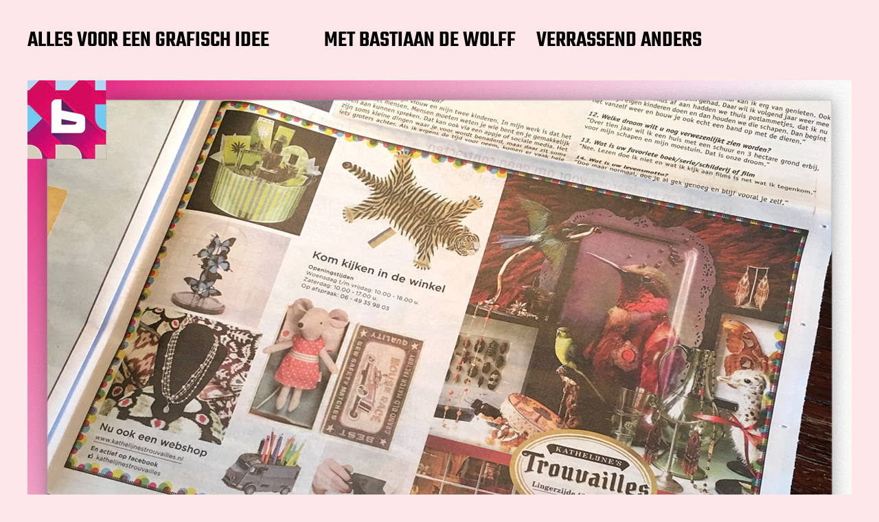

--- FILE ---
content_type: text/html; charset=UTF-8
request_url: https://www.bastiaandewolff.nl/kathelijnesadvertentie/
body_size: 12197
content:
<!DOCTYPE html>

<html class="no-js" lang="nl-NL">

	<head>

		<meta http-equiv="content-type" content="text/html" charset="UTF-8" />
		<meta name="viewport" content="width=device-width, initial-scale=1.0" >

		<link rel="profile" href="http://gmpg.org/xfn/11">

		<title>KATHELIJNE’S TROUVAILLES ADVERTENTIE &#8211; ALLES VOOR EEN GRAFISCH IDEE</title>
<meta name='robots' content='max-image-preview:large' />
	<style>img:is([sizes="auto" i], [sizes^="auto," i]) { contain-intrinsic-size: 3000px 1500px }</style>
	<link rel='dns-prefetch' href='//static.addtoany.com' />
<link rel="alternate" type="application/rss+xml" title="ALLES VOOR EEN GRAFISCH IDEE &raquo; feed" href="https://www.bastiaandewolff.nl/feed/" />
<link rel="alternate" type="application/rss+xml" title="ALLES VOOR EEN GRAFISCH IDEE &raquo; reacties feed" href="https://www.bastiaandewolff.nl/comments/feed/" />
<script type="text/javascript">
/* <![CDATA[ */
window._wpemojiSettings = {"baseUrl":"https:\/\/s.w.org\/images\/core\/emoji\/16.0.1\/72x72\/","ext":".png","svgUrl":"https:\/\/s.w.org\/images\/core\/emoji\/16.0.1\/svg\/","svgExt":".svg","source":{"concatemoji":"https:\/\/www.bastiaandewolff.nl\/wp-includes\/js\/wp-emoji-release.min.js?ver=6.8.3"}};
/*! This file is auto-generated */
!function(s,n){var o,i,e;function c(e){try{var t={supportTests:e,timestamp:(new Date).valueOf()};sessionStorage.setItem(o,JSON.stringify(t))}catch(e){}}function p(e,t,n){e.clearRect(0,0,e.canvas.width,e.canvas.height),e.fillText(t,0,0);var t=new Uint32Array(e.getImageData(0,0,e.canvas.width,e.canvas.height).data),a=(e.clearRect(0,0,e.canvas.width,e.canvas.height),e.fillText(n,0,0),new Uint32Array(e.getImageData(0,0,e.canvas.width,e.canvas.height).data));return t.every(function(e,t){return e===a[t]})}function u(e,t){e.clearRect(0,0,e.canvas.width,e.canvas.height),e.fillText(t,0,0);for(var n=e.getImageData(16,16,1,1),a=0;a<n.data.length;a++)if(0!==n.data[a])return!1;return!0}function f(e,t,n,a){switch(t){case"flag":return n(e,"\ud83c\udff3\ufe0f\u200d\u26a7\ufe0f","\ud83c\udff3\ufe0f\u200b\u26a7\ufe0f")?!1:!n(e,"\ud83c\udde8\ud83c\uddf6","\ud83c\udde8\u200b\ud83c\uddf6")&&!n(e,"\ud83c\udff4\udb40\udc67\udb40\udc62\udb40\udc65\udb40\udc6e\udb40\udc67\udb40\udc7f","\ud83c\udff4\u200b\udb40\udc67\u200b\udb40\udc62\u200b\udb40\udc65\u200b\udb40\udc6e\u200b\udb40\udc67\u200b\udb40\udc7f");case"emoji":return!a(e,"\ud83e\udedf")}return!1}function g(e,t,n,a){var r="undefined"!=typeof WorkerGlobalScope&&self instanceof WorkerGlobalScope?new OffscreenCanvas(300,150):s.createElement("canvas"),o=r.getContext("2d",{willReadFrequently:!0}),i=(o.textBaseline="top",o.font="600 32px Arial",{});return e.forEach(function(e){i[e]=t(o,e,n,a)}),i}function t(e){var t=s.createElement("script");t.src=e,t.defer=!0,s.head.appendChild(t)}"undefined"!=typeof Promise&&(o="wpEmojiSettingsSupports",i=["flag","emoji"],n.supports={everything:!0,everythingExceptFlag:!0},e=new Promise(function(e){s.addEventListener("DOMContentLoaded",e,{once:!0})}),new Promise(function(t){var n=function(){try{var e=JSON.parse(sessionStorage.getItem(o));if("object"==typeof e&&"number"==typeof e.timestamp&&(new Date).valueOf()<e.timestamp+604800&&"object"==typeof e.supportTests)return e.supportTests}catch(e){}return null}();if(!n){if("undefined"!=typeof Worker&&"undefined"!=typeof OffscreenCanvas&&"undefined"!=typeof URL&&URL.createObjectURL&&"undefined"!=typeof Blob)try{var e="postMessage("+g.toString()+"("+[JSON.stringify(i),f.toString(),p.toString(),u.toString()].join(",")+"));",a=new Blob([e],{type:"text/javascript"}),r=new Worker(URL.createObjectURL(a),{name:"wpTestEmojiSupports"});return void(r.onmessage=function(e){c(n=e.data),r.terminate(),t(n)})}catch(e){}c(n=g(i,f,p,u))}t(n)}).then(function(e){for(var t in e)n.supports[t]=e[t],n.supports.everything=n.supports.everything&&n.supports[t],"flag"!==t&&(n.supports.everythingExceptFlag=n.supports.everythingExceptFlag&&n.supports[t]);n.supports.everythingExceptFlag=n.supports.everythingExceptFlag&&!n.supports.flag,n.DOMReady=!1,n.readyCallback=function(){n.DOMReady=!0}}).then(function(){return e}).then(function(){var e;n.supports.everything||(n.readyCallback(),(e=n.source||{}).concatemoji?t(e.concatemoji):e.wpemoji&&e.twemoji&&(t(e.twemoji),t(e.wpemoji)))}))}((window,document),window._wpemojiSettings);
/* ]]> */
</script>
<style id='wp-emoji-styles-inline-css' type='text/css'>

	img.wp-smiley, img.emoji {
		display: inline !important;
		border: none !important;
		box-shadow: none !important;
		height: 1em !important;
		width: 1em !important;
		margin: 0 0.07em !important;
		vertical-align: -0.1em !important;
		background: none !important;
		padding: 0 !important;
	}
</style>
<link rel='stylesheet' id='wp-block-library-css' href='https://www.bastiaandewolff.nl/wp-includes/css/dist/block-library/style.min.css?ver=6.8.3' type='text/css' media='all' />
<style id='classic-theme-styles-inline-css' type='text/css'>
/*! This file is auto-generated */
.wp-block-button__link{color:#fff;background-color:#32373c;border-radius:9999px;box-shadow:none;text-decoration:none;padding:calc(.667em + 2px) calc(1.333em + 2px);font-size:1.125em}.wp-block-file__button{background:#32373c;color:#fff;text-decoration:none}
</style>
<link rel='stylesheet' id='ht-contactform-block-style-css' href='https://www.bastiaandewolff.nl/wp-content/plugins/ht-contactform/blocks/src/assets/css/style-index.css?ver=2.7.0' type='text/css' media='all' />
<style id='global-styles-inline-css' type='text/css'>
:root{--wp--preset--aspect-ratio--square: 1;--wp--preset--aspect-ratio--4-3: 4/3;--wp--preset--aspect-ratio--3-4: 3/4;--wp--preset--aspect-ratio--3-2: 3/2;--wp--preset--aspect-ratio--2-3: 2/3;--wp--preset--aspect-ratio--16-9: 16/9;--wp--preset--aspect-ratio--9-16: 9/16;--wp--preset--color--black: #000000;--wp--preset--color--cyan-bluish-gray: #abb8c3;--wp--preset--color--white: #FFF;--wp--preset--color--pale-pink: #f78da7;--wp--preset--color--vivid-red: #cf2e2e;--wp--preset--color--luminous-vivid-orange: #ff6900;--wp--preset--color--luminous-vivid-amber: #fcb900;--wp--preset--color--light-green-cyan: #7bdcb5;--wp--preset--color--vivid-green-cyan: #00d084;--wp--preset--color--pale-cyan-blue: #8ed1fc;--wp--preset--color--vivid-cyan-blue: #0693e3;--wp--preset--color--vivid-purple: #9b51e0;--wp--preset--color--accent: #F9423A;--wp--preset--color--dark-gray: #333333;--wp--preset--color--gray: #767676;--wp--preset--color--light-gray: #DDDDDD;--wp--preset--gradient--vivid-cyan-blue-to-vivid-purple: linear-gradient(135deg,rgba(6,147,227,1) 0%,rgb(155,81,224) 100%);--wp--preset--gradient--light-green-cyan-to-vivid-green-cyan: linear-gradient(135deg,rgb(122,220,180) 0%,rgb(0,208,130) 100%);--wp--preset--gradient--luminous-vivid-amber-to-luminous-vivid-orange: linear-gradient(135deg,rgba(252,185,0,1) 0%,rgba(255,105,0,1) 100%);--wp--preset--gradient--luminous-vivid-orange-to-vivid-red: linear-gradient(135deg,rgba(255,105,0,1) 0%,rgb(207,46,46) 100%);--wp--preset--gradient--very-light-gray-to-cyan-bluish-gray: linear-gradient(135deg,rgb(238,238,238) 0%,rgb(169,184,195) 100%);--wp--preset--gradient--cool-to-warm-spectrum: linear-gradient(135deg,rgb(74,234,220) 0%,rgb(151,120,209) 20%,rgb(207,42,186) 40%,rgb(238,44,130) 60%,rgb(251,105,98) 80%,rgb(254,248,76) 100%);--wp--preset--gradient--blush-light-purple: linear-gradient(135deg,rgb(255,206,236) 0%,rgb(152,150,240) 100%);--wp--preset--gradient--blush-bordeaux: linear-gradient(135deg,rgb(254,205,165) 0%,rgb(254,45,45) 50%,rgb(107,0,62) 100%);--wp--preset--gradient--luminous-dusk: linear-gradient(135deg,rgb(255,203,112) 0%,rgb(199,81,192) 50%,rgb(65,88,208) 100%);--wp--preset--gradient--pale-ocean: linear-gradient(135deg,rgb(255,245,203) 0%,rgb(182,227,212) 50%,rgb(51,167,181) 100%);--wp--preset--gradient--electric-grass: linear-gradient(135deg,rgb(202,248,128) 0%,rgb(113,206,126) 100%);--wp--preset--gradient--midnight: linear-gradient(135deg,rgb(2,3,129) 0%,rgb(40,116,252) 100%);--wp--preset--font-size--small: 16px;--wp--preset--font-size--medium: 20px;--wp--preset--font-size--large: 24px;--wp--preset--font-size--x-large: 42px;--wp--preset--font-size--regular: 20px;--wp--preset--font-size--larger: 32px;--wp--preset--spacing--20: 0.44rem;--wp--preset--spacing--30: 0.67rem;--wp--preset--spacing--40: 1rem;--wp--preset--spacing--50: 1.5rem;--wp--preset--spacing--60: 2.25rem;--wp--preset--spacing--70: 3.38rem;--wp--preset--spacing--80: 5.06rem;--wp--preset--shadow--natural: 6px 6px 9px rgba(0, 0, 0, 0.2);--wp--preset--shadow--deep: 12px 12px 50px rgba(0, 0, 0, 0.4);--wp--preset--shadow--sharp: 6px 6px 0px rgba(0, 0, 0, 0.2);--wp--preset--shadow--outlined: 6px 6px 0px -3px rgba(255, 255, 255, 1), 6px 6px rgba(0, 0, 0, 1);--wp--preset--shadow--crisp: 6px 6px 0px rgba(0, 0, 0, 1);}:where(.is-layout-flex){gap: 0.5em;}:where(.is-layout-grid){gap: 0.5em;}body .is-layout-flex{display: flex;}.is-layout-flex{flex-wrap: wrap;align-items: center;}.is-layout-flex > :is(*, div){margin: 0;}body .is-layout-grid{display: grid;}.is-layout-grid > :is(*, div){margin: 0;}:where(.wp-block-columns.is-layout-flex){gap: 2em;}:where(.wp-block-columns.is-layout-grid){gap: 2em;}:where(.wp-block-post-template.is-layout-flex){gap: 1.25em;}:where(.wp-block-post-template.is-layout-grid){gap: 1.25em;}.has-black-color{color: var(--wp--preset--color--black) !important;}.has-cyan-bluish-gray-color{color: var(--wp--preset--color--cyan-bluish-gray) !important;}.has-white-color{color: var(--wp--preset--color--white) !important;}.has-pale-pink-color{color: var(--wp--preset--color--pale-pink) !important;}.has-vivid-red-color{color: var(--wp--preset--color--vivid-red) !important;}.has-luminous-vivid-orange-color{color: var(--wp--preset--color--luminous-vivid-orange) !important;}.has-luminous-vivid-amber-color{color: var(--wp--preset--color--luminous-vivid-amber) !important;}.has-light-green-cyan-color{color: var(--wp--preset--color--light-green-cyan) !important;}.has-vivid-green-cyan-color{color: var(--wp--preset--color--vivid-green-cyan) !important;}.has-pale-cyan-blue-color{color: var(--wp--preset--color--pale-cyan-blue) !important;}.has-vivid-cyan-blue-color{color: var(--wp--preset--color--vivid-cyan-blue) !important;}.has-vivid-purple-color{color: var(--wp--preset--color--vivid-purple) !important;}.has-black-background-color{background-color: var(--wp--preset--color--black) !important;}.has-cyan-bluish-gray-background-color{background-color: var(--wp--preset--color--cyan-bluish-gray) !important;}.has-white-background-color{background-color: var(--wp--preset--color--white) !important;}.has-pale-pink-background-color{background-color: var(--wp--preset--color--pale-pink) !important;}.has-vivid-red-background-color{background-color: var(--wp--preset--color--vivid-red) !important;}.has-luminous-vivid-orange-background-color{background-color: var(--wp--preset--color--luminous-vivid-orange) !important;}.has-luminous-vivid-amber-background-color{background-color: var(--wp--preset--color--luminous-vivid-amber) !important;}.has-light-green-cyan-background-color{background-color: var(--wp--preset--color--light-green-cyan) !important;}.has-vivid-green-cyan-background-color{background-color: var(--wp--preset--color--vivid-green-cyan) !important;}.has-pale-cyan-blue-background-color{background-color: var(--wp--preset--color--pale-cyan-blue) !important;}.has-vivid-cyan-blue-background-color{background-color: var(--wp--preset--color--vivid-cyan-blue) !important;}.has-vivid-purple-background-color{background-color: var(--wp--preset--color--vivid-purple) !important;}.has-black-border-color{border-color: var(--wp--preset--color--black) !important;}.has-cyan-bluish-gray-border-color{border-color: var(--wp--preset--color--cyan-bluish-gray) !important;}.has-white-border-color{border-color: var(--wp--preset--color--white) !important;}.has-pale-pink-border-color{border-color: var(--wp--preset--color--pale-pink) !important;}.has-vivid-red-border-color{border-color: var(--wp--preset--color--vivid-red) !important;}.has-luminous-vivid-orange-border-color{border-color: var(--wp--preset--color--luminous-vivid-orange) !important;}.has-luminous-vivid-amber-border-color{border-color: var(--wp--preset--color--luminous-vivid-amber) !important;}.has-light-green-cyan-border-color{border-color: var(--wp--preset--color--light-green-cyan) !important;}.has-vivid-green-cyan-border-color{border-color: var(--wp--preset--color--vivid-green-cyan) !important;}.has-pale-cyan-blue-border-color{border-color: var(--wp--preset--color--pale-cyan-blue) !important;}.has-vivid-cyan-blue-border-color{border-color: var(--wp--preset--color--vivid-cyan-blue) !important;}.has-vivid-purple-border-color{border-color: var(--wp--preset--color--vivid-purple) !important;}.has-vivid-cyan-blue-to-vivid-purple-gradient-background{background: var(--wp--preset--gradient--vivid-cyan-blue-to-vivid-purple) !important;}.has-light-green-cyan-to-vivid-green-cyan-gradient-background{background: var(--wp--preset--gradient--light-green-cyan-to-vivid-green-cyan) !important;}.has-luminous-vivid-amber-to-luminous-vivid-orange-gradient-background{background: var(--wp--preset--gradient--luminous-vivid-amber-to-luminous-vivid-orange) !important;}.has-luminous-vivid-orange-to-vivid-red-gradient-background{background: var(--wp--preset--gradient--luminous-vivid-orange-to-vivid-red) !important;}.has-very-light-gray-to-cyan-bluish-gray-gradient-background{background: var(--wp--preset--gradient--very-light-gray-to-cyan-bluish-gray) !important;}.has-cool-to-warm-spectrum-gradient-background{background: var(--wp--preset--gradient--cool-to-warm-spectrum) !important;}.has-blush-light-purple-gradient-background{background: var(--wp--preset--gradient--blush-light-purple) !important;}.has-blush-bordeaux-gradient-background{background: var(--wp--preset--gradient--blush-bordeaux) !important;}.has-luminous-dusk-gradient-background{background: var(--wp--preset--gradient--luminous-dusk) !important;}.has-pale-ocean-gradient-background{background: var(--wp--preset--gradient--pale-ocean) !important;}.has-electric-grass-gradient-background{background: var(--wp--preset--gradient--electric-grass) !important;}.has-midnight-gradient-background{background: var(--wp--preset--gradient--midnight) !important;}.has-small-font-size{font-size: var(--wp--preset--font-size--small) !important;}.has-medium-font-size{font-size: var(--wp--preset--font-size--medium) !important;}.has-large-font-size{font-size: var(--wp--preset--font-size--large) !important;}.has-x-large-font-size{font-size: var(--wp--preset--font-size--x-large) !important;}
:where(.wp-block-post-template.is-layout-flex){gap: 1.25em;}:where(.wp-block-post-template.is-layout-grid){gap: 1.25em;}
:where(.wp-block-columns.is-layout-flex){gap: 2em;}:where(.wp-block-columns.is-layout-grid){gap: 2em;}
:root :where(.wp-block-pullquote){font-size: 1.5em;line-height: 1.6;}
</style>
<link rel='stylesheet' id='contact-form-7-css' href='https://www.bastiaandewolff.nl/wp-content/plugins/contact-form-7/includes/css/styles.css?ver=6.1.4' type='text/css' media='all' />
<link rel='stylesheet' id='SFSImainCss-css' href='https://www.bastiaandewolff.nl/wp-content/plugins/ultimate-social-media-icons/css/sfsi-style.css?ver=2.9.6' type='text/css' media='all' />
<link rel='stylesheet' id='miyazaki-google-fonts-css' href='https://www.bastiaandewolff.nl/wp-content/themes/miyazaki/assets/css/fonts.css?ver=6.8.3' type='text/css' media='all' />
<link rel='stylesheet' id='miyazaki-style-css' href='https://www.bastiaandewolff.nl/wp-content/themes/miyazaki/style.css?ver=2.2' type='text/css' media='all' />
<link rel='stylesheet' id='addtoany-css' href='https://www.bastiaandewolff.nl/wp-content/plugins/add-to-any/addtoany.min.css?ver=1.16' type='text/css' media='all' />
<script type="text/javascript" id="addtoany-core-js-before">
/* <![CDATA[ */
window.a2a_config=window.a2a_config||{};a2a_config.callbacks=[];a2a_config.overlays=[];a2a_config.templates={};a2a_localize = {
	Share: "Delen",
	Save: "Opslaan",
	Subscribe: "Inschrijven",
	Email: "E-mail",
	Bookmark: "Bookmark",
	ShowAll: "Alles weergeven",
	ShowLess: "Niet alles weergeven",
	FindServices: "Vind dienst(en)",
	FindAnyServiceToAddTo: "Vind direct een dienst om aan toe te voegen",
	PoweredBy: "Mede mogelijk gemaakt door",
	ShareViaEmail: "Delen per e-mail",
	SubscribeViaEmail: "Abonneren via e-mail",
	BookmarkInYourBrowser: "Bookmark in je browser",
	BookmarkInstructions: "Druk op Ctrl+D of \u2318+D om deze pagina te bookmarken",
	AddToYourFavorites: "Voeg aan je favorieten toe",
	SendFromWebOrProgram: "Stuur vanuit elk e-mailadres of e-mail programma",
	EmailProgram: "E-mail programma",
	More: "Meer&#8230;",
	ThanksForSharing: "Bedankt voor het delen!",
	ThanksForFollowing: "Dank voor het volgen!"
};
/* ]]> */
</script>
<script type="text/javascript" defer src="https://static.addtoany.com/menu/page.js" id="addtoany-core-js"></script>
<script type="text/javascript" src="https://www.bastiaandewolff.nl/wp-includes/js/jquery/jquery.min.js?ver=3.7.1" id="jquery-core-js"></script>
<script type="text/javascript" src="https://www.bastiaandewolff.nl/wp-includes/js/jquery/jquery-migrate.min.js?ver=3.4.1" id="jquery-migrate-js"></script>
<script type="text/javascript" defer src="https://www.bastiaandewolff.nl/wp-content/plugins/add-to-any/addtoany.min.js?ver=1.1" id="addtoany-jquery-js"></script>
<link rel="https://api.w.org/" href="https://www.bastiaandewolff.nl/wp-json/" /><link rel="alternate" title="JSON" type="application/json" href="https://www.bastiaandewolff.nl/wp-json/wp/v2/posts/166" /><link rel="EditURI" type="application/rsd+xml" title="RSD" href="https://www.bastiaandewolff.nl/xmlrpc.php?rsd" />
<meta name="generator" content="WordPress 6.8.3" />
<link rel="canonical" href="https://www.bastiaandewolff.nl/kathelijnesadvertentie/" />
<link rel='shortlink' href='https://www.bastiaandewolff.nl/?p=166' />
<link rel="alternate" title="oEmbed (JSON)" type="application/json+oembed" href="https://www.bastiaandewolff.nl/wp-json/oembed/1.0/embed?url=https%3A%2F%2Fwww.bastiaandewolff.nl%2Fkathelijnesadvertentie%2F" />
<link rel="alternate" title="oEmbed (XML)" type="text/xml+oembed" href="https://www.bastiaandewolff.nl/wp-json/oembed/1.0/embed?url=https%3A%2F%2Fwww.bastiaandewolff.nl%2Fkathelijnesadvertentie%2F&#038;format=xml" />
<meta property="og:image:secure_url" content="https://www.bastiaandewolff.nl/wp-content/uploads/2020/10/Bastiaan_TRO_krant_advertentie.jpg" data-id="sfsi"><meta property="twitter:card" content="summary_large_image" data-id="sfsi"><meta property="twitter:image" content="https://www.bastiaandewolff.nl/wp-content/uploads/2020/10/Bastiaan_TRO_krant_advertentie.jpg" data-id="sfsi"><meta property="og:image:type" content="" data-id="sfsi" /><meta property="og:image:width" content="1200" data-id="sfsi" /><meta property="og:image:height" content="1200" data-id="sfsi" /><meta property="og:url" content="https://www.bastiaandewolff.nl/kathelijnesadvertentie/" data-id="sfsi" /><meta property="og:description" content="" data-id="sfsi" /><meta property="og:title" content="KATHELIJNE’S TROUVAILLES ADVERTENTIE" data-id="sfsi" />		<script>document.documentElement.className = document.documentElement.className.replace( 'no-js', 'js' );</script>
		<style type="text/css" id="custom-background-css">
body.custom-background { background-color: #fde7e8; }
</style>
	<link rel="icon" href="https://www.bastiaandewolff.nl/wp-content/uploads/2020/10/cropped-BENG_B_logo_flat_2015_80-32x32.jpg" sizes="32x32" />
<link rel="icon" href="https://www.bastiaandewolff.nl/wp-content/uploads/2020/10/cropped-BENG_B_logo_flat_2015_80-192x192.jpg" sizes="192x192" />
<link rel="apple-touch-icon" href="https://www.bastiaandewolff.nl/wp-content/uploads/2020/10/cropped-BENG_B_logo_flat_2015_80-180x180.jpg" />
<meta name="msapplication-TileImage" content="https://www.bastiaandewolff.nl/wp-content/uploads/2020/10/cropped-BENG_B_logo_flat_2015_80-270x270.jpg" />

	</head>

	<body class="wp-singular post-template-default single single-post postid-166 single-format-standard custom-background wp-theme-miyazaki sfsi_actvite_theme_flat pagination-type-scroll has-post-thumbnail">

		
		<a class="faux-button skip-link" href="#site-content">Ga naar de inhoud</a>

		<header id="site-header">

			<div class="section-inner">

				<div class="header-left">

					
							<p class="site-title"><a href="https://www.bastiaandewolff.nl/">ALLES VOOR EEN GRAFISCH IDEE</a></p>

						
					
					<ul class="main-menu header-menu reset-list-style">
						<li class="page_item page-item-2"><a href="https://www.bastiaandewolff.nl/bastiaandewolff/">MET BASTIAAN DE WOLFF</a></li>
<li class="page_item page-item-14"><a href="https://www.bastiaandewolff.nl/simpel/">VERRASSEND ANDERS</a></li>
					</ul><!-- .main-menu -->

				</div><!-- .header-left -->

				<div class="header-right">

					<button class="toggle nav-toggle" data-toggle-target=".mobile-menu-wrapper" data-toggle-scroll-lock="true">
						<label>
							<span class="show">Menu</span>
							<span class="hide">Sluiten</span>
						</label>
						<div class="bars">
							<div class="bar"></div>
							<div class="bar"></div>
							<div class="bar"></div>
						</div><!-- .bars -->
					</button><!-- .nav-toggle -->

					
				</div><!-- .header-right -->

			</div><!-- .section-inner -->

		</header><!-- #site-header -->

		<div class="mobile-menu-wrapper cover-modal" data-untoggle-above="1020" data-modal-target-string=".mobile-menu-wrapper">

			<div class="mobile-menu-container section-inner">

				<div class="mobile-menu-top">

					<ul class="mobile-menu header-menu reset-list-style">
						<li class="page_item page-item-2"><a href="https://www.bastiaandewolff.nl/bastiaandewolff/">MET BASTIAAN DE WOLFF</a></li>
<li class="page_item page-item-14"><a href="https://www.bastiaandewolff.nl/simpel/">VERRASSEND ANDERS</a></li>
					</ul>

				</div><!-- .mobile-menu-top -->

				
			</div><!-- .mobile-menu -->

		</div><!-- .mobile-menu-wrapper -->

		
		
<main id="site-content">

	<article class="section-inner post-166 post type-post status-publish format-standard has-post-thumbnail hentry category-advertentie category-logo has-thumbnail" id="post-166">

	
		<div class="featured-media">

			<img width="1200" height="1200" src="https://www.bastiaandewolff.nl/wp-content/uploads/2020/10/Bastiaan_TRO_krant_advertentie.jpg" class="attachment-post-thumbnail size-post-thumbnail wp-post-image" alt="" decoding="async" fetchpriority="high" srcset="https://www.bastiaandewolff.nl/wp-content/uploads/2020/10/Bastiaan_TRO_krant_advertentie.jpg 1200w, https://www.bastiaandewolff.nl/wp-content/uploads/2020/10/Bastiaan_TRO_krant_advertentie-300x300.jpg 300w, https://www.bastiaandewolff.nl/wp-content/uploads/2020/10/Bastiaan_TRO_krant_advertentie-1024x1024.jpg 1024w, https://www.bastiaandewolff.nl/wp-content/uploads/2020/10/Bastiaan_TRO_krant_advertentie-150x150.jpg 150w, https://www.bastiaandewolff.nl/wp-content/uploads/2020/10/Bastiaan_TRO_krant_advertentie-768x768.jpg 768w, https://www.bastiaandewolff.nl/wp-content/uploads/2020/10/Bastiaan_TRO_krant_advertentie-400x400.jpg 400w, https://www.bastiaandewolff.nl/wp-content/uploads/2020/10/Bastiaan_TRO_krant_advertentie-800x800.jpg 800w" sizes="(max-width: 1200px) 100vw, 1200px" />
		</div><!-- .featured-media -->

	
	<header class="entry-header">

		<h1 class="entry-title">KATHELIJNE’S TROUVAILLES ADVERTENTIE</h1>
			<div class="post-meta-wrapper post-meta-single post-meta-single-top">

				<ul class="post-meta">

											<li class="post-categories meta-wrapper">
							In <a href="https://www.bastiaandewolff.nl/category/advertentie/" rel="category tag">ADVERTENTIES</a>, <a href="https://www.bastiaandewolff.nl/category/logo/" rel="category tag">LOGO'S</a>						</li>
						
				</ul><!-- .post-meta -->

			</div><!-- .post-meta-wrapper -->

			
	</header><!-- .entry-header -->

	<div class="post-inner">

		<div class="entry-content">

			<div class='sfsi_Sicons sfsi_Sicons_position_left sfsi-mouseOver-effect sfsi-mouseOver-effect-fade_in' style='float: left; vertical-align: middle; text-align:left'><div style='margin:0px 8px 0px 0px; line-height: 24px'><span>Yehowww, like en share.</span></div><div class='sfsi_socialwpr'><div class='sf_subscrbe sf_icon' style='text-align:left;vertical-align: middle;float:left;width:auto'><a href="https://follow.it/now" target="_blank"><img decoding="async" src="https://www.bastiaandewolff.nl/wp-content/plugins/ultimate-social-media-icons/images/visit_icons/Follow/icon_Follow_en_US.png" alt="error" /></a></div><div class='sf_fb sf_icon' style='text-align:left;vertical-align: middle;'><div class="fb-like margin-disable-count" data-href="https://www.bastiaandewolff.nl/kathelijnesadvertentie/"  data-send="false" data-layout="button" ></div></div><div class='sf_fb_share sf_icon' style='text-align:left;vertical-align: middle;'><a  target='_blank' href='https://www.facebook.com/sharer/sharer.php?u=https://www.bastiaandewolff.nl/kathelijnesadvertentie/' style='display:inline-block;'><img class='sfsi_wicon'  data-pin-nopin='true' alt='fb-share-icon' title='Facebook Share' src='https://www.bastiaandewolff.nl/wp-content/plugins/ultimate-social-media-icons/images/share_icons/fb_icons/en_US.svg' /></a></div></div></div><div class="addtoany_share_save_container addtoany_content addtoany_content_bottom"><div class="a2a_kit a2a_kit_size_32 addtoany_list" data-a2a-url="https://www.bastiaandewolff.nl/kathelijnesadvertentie/" data-a2a-title="KATHELIJNE’S TROUVAILLES ADVERTENTIE"><a class="a2a_button_facebook" href="https://www.addtoany.com/add_to/facebook?linkurl=https%3A%2F%2Fwww.bastiaandewolff.nl%2Fkathelijnesadvertentie%2F&amp;linkname=KATHELIJNE%E2%80%99S%20TROUVAILLES%20ADVERTENTIE" title="Facebook" rel="nofollow noopener" target="_blank"></a><a class="a2a_button_mastodon" href="https://www.addtoany.com/add_to/mastodon?linkurl=https%3A%2F%2Fwww.bastiaandewolff.nl%2Fkathelijnesadvertentie%2F&amp;linkname=KATHELIJNE%E2%80%99S%20TROUVAILLES%20ADVERTENTIE" title="Mastodon" rel="nofollow noopener" target="_blank"></a><a class="a2a_button_email" href="https://www.addtoany.com/add_to/email?linkurl=https%3A%2F%2Fwww.bastiaandewolff.nl%2Fkathelijnesadvertentie%2F&amp;linkname=KATHELIJNE%E2%80%99S%20TROUVAILLES%20ADVERTENTIE" title="Email" rel="nofollow noopener" target="_blank"></a><a class="a2a_dd addtoany_share_save addtoany_share" href="https://www.addtoany.com/share"></a></div></div>
		</div><!-- .entry-content -->

		
				<nav class="pagination-single">

					
						<a class="previous-post" href="https://www.bastiaandewolff.nl/voorbeeld-bericht/">
							<span class="arrow"><img src="https://www.bastiaandewolff.nl/wp-content/themes/miyazaki/assets/images/icons/arrow-left.svg" /></span>
							<span class="title">EIGEN LOGO EERST</span>
						</a>

					
					
						<a class="next-post" href="https://www.bastiaandewolff.nl/basavatar/">
							<span class="arrow"><img src="https://www.bastiaandewolff.nl/wp-content/themes/miyazaki/assets/images/icons/arrow-right.svg" /></span>
							<span class="title">WIE IS DEZE AVATAR?</span>
						</a>

					
				</nav><!-- .single-pagination -->

				
		
	</div><!-- .post-inner -->

</article><!-- .post -->

		<div class="related-posts section-inner">

			<h3 class="related-posts-title title-with-arrow">
				<span class="text">Lees volgende</span>
				<img src="https://www.bastiaandewolff.nl/wp-content/themes/miyazaki/assets/images/icons/arrow-down.svg" />
			</h3>

			<div class="posts">

				<div class="grid-sizer"></div>

				<article class="preview preview-post do-spot post-1024 post type-post status-publish format-standard has-post-thumbnail hentry category-logo has-thumbnail" id="post-1024">

	<div class="preview-wrapper">

		
			<a href="https://www.bastiaandewolff.nl/lokaal/" class="preview-image">

				<img width="400" height="400" src="https://www.bastiaandewolff.nl/wp-content/uploads/2022/04/Bastiaandewolff_GEM_logoidee_2022_layout-400x400.jpg" class="attachment-miyazaki_preview_image_low_resolution size-miyazaki_preview_image_low_resolution wp-post-image" alt="" decoding="async" srcset="https://www.bastiaandewolff.nl/wp-content/uploads/2022/04/Bastiaandewolff_GEM_logoidee_2022_layout-400x400.jpg 400w, https://www.bastiaandewolff.nl/wp-content/uploads/2022/04/Bastiaandewolff_GEM_logoidee_2022_layout-600x600.jpg 600w, https://www.bastiaandewolff.nl/wp-content/uploads/2022/04/Bastiaandewolff_GEM_logoidee_2022_layout.jpg 1200w, https://www.bastiaandewolff.nl/wp-content/uploads/2022/04/Bastiaandewolff_GEM_logoidee_2022_layout-300x300.jpg 300w, https://www.bastiaandewolff.nl/wp-content/uploads/2022/04/Bastiaandewolff_GEM_logoidee_2022_layout-768x768.jpg 768w, https://www.bastiaandewolff.nl/wp-content/uploads/2022/04/Bastiaandewolff_GEM_logoidee_2022_layout-800x800.jpg 800w" sizes="(max-width: 400px) 100vw, 400px" />				
			</a>

		
		<h3 class="preview-title"><a href="https://www.bastiaandewolff.nl/lokaal/"><span>LANDELIJK IDEE NAAR LOKAAL GESPREK</span></a></h3>

		
			<div class="post-meta-wrapper post-meta-preview">

				<ul class="post-meta">

											<li class="post-categories meta-wrapper">
							In <a href="https://www.bastiaandewolff.nl/category/logo/" rel="category tag">LOGO'S</a>						</li>
						
				</ul><!-- .post-meta -->

			</div><!-- .post-meta-wrapper -->

			
	</div><!-- .preview-wrapper -->

</article>
<article class="preview preview-post do-spot post-422 post type-post status-publish format-standard has-post-thumbnail hentry category-logo has-thumbnail" id="post-422">

	<div class="preview-wrapper">

		
			<a href="https://www.bastiaandewolff.nl/endorced/" class="preview-image">

				<img width="400" height="400" src="https://www.bastiaandewolff.nl/wp-content/uploads/2020/11/Batiaandewolff_TOT_01-400x400.jpg" class="attachment-miyazaki_preview_image_low_resolution size-miyazaki_preview_image_low_resolution wp-post-image" alt="" decoding="async" srcset="https://www.bastiaandewolff.nl/wp-content/uploads/2020/11/Batiaandewolff_TOT_01-400x400.jpg 400w, https://www.bastiaandewolff.nl/wp-content/uploads/2020/11/Batiaandewolff_TOT_01-600x600.jpg 600w, https://www.bastiaandewolff.nl/wp-content/uploads/2020/11/Batiaandewolff_TOT_01.jpg 1200w, https://www.bastiaandewolff.nl/wp-content/uploads/2020/11/Batiaandewolff_TOT_01-300x300.jpg 300w, https://www.bastiaandewolff.nl/wp-content/uploads/2020/11/Batiaandewolff_TOT_01-768x768.jpg 768w, https://www.bastiaandewolff.nl/wp-content/uploads/2020/11/Batiaandewolff_TOT_01-800x800.jpg 800w" sizes="(max-width: 400px) 100vw, 400px" />				
			</a>

		
		<h3 class="preview-title"><a href="https://www.bastiaandewolff.nl/endorced/"><span>WAT IS ENDORCED?</span></a></h3>

		
			<div class="post-meta-wrapper post-meta-preview">

				<ul class="post-meta">

											<li class="post-categories meta-wrapper">
							In <a href="https://www.bastiaandewolff.nl/category/logo/" rel="category tag">LOGO'S</a>						</li>
						
				</ul><!-- .post-meta -->

			</div><!-- .post-meta-wrapper -->

			
	</div><!-- .preview-wrapper -->

</article>
<article class="preview preview-post do-spot post-21 post type-post status-publish format-standard has-post-thumbnail hentry category-logo has-thumbnail" id="post-21">

	<div class="preview-wrapper">

		
			<a href="https://www.bastiaandewolff.nl/voorbeeld-bericht/" class="preview-image">

				<img width="400" height="400" src="https://www.bastiaandewolff.nl/wp-content/uploads/2020/10/Bastiaan_B_logo_1-1-400x400.jpg" class="attachment-miyazaki_preview_image_low_resolution size-miyazaki_preview_image_low_resolution wp-post-image" alt="" decoding="async" loading="lazy" srcset="https://www.bastiaandewolff.nl/wp-content/uploads/2020/10/Bastiaan_B_logo_1-1-400x400.jpg 400w, https://www.bastiaandewolff.nl/wp-content/uploads/2020/10/Bastiaan_B_logo_1-1-300x300.jpg 300w, https://www.bastiaandewolff.nl/wp-content/uploads/2020/10/Bastiaan_B_logo_1-1-1024x1024.jpg 1024w, https://www.bastiaandewolff.nl/wp-content/uploads/2020/10/Bastiaan_B_logo_1-1-150x150.jpg 150w, https://www.bastiaandewolff.nl/wp-content/uploads/2020/10/Bastiaan_B_logo_1-1-768x768.jpg 768w, https://www.bastiaandewolff.nl/wp-content/uploads/2020/10/Bastiaan_B_logo_1-1-800x800.jpg 800w, https://www.bastiaandewolff.nl/wp-content/uploads/2020/10/Bastiaan_B_logo_1-1.jpg 1200w" sizes="auto, (max-width: 400px) 100vw, 400px" />				
			</a>

		
		<h3 class="preview-title"><a href="https://www.bastiaandewolff.nl/voorbeeld-bericht/"><span>EIGEN LOGO EERST</span></a></h3>

		
			<div class="post-meta-wrapper post-meta-preview">

				<ul class="post-meta">

											<li class="post-categories meta-wrapper">
							In <a href="https://www.bastiaandewolff.nl/category/logo/" rel="category tag">LOGO'S</a>						</li>
						
				</ul><!-- .post-meta -->

			</div><!-- .post-meta-wrapper -->

			
	</div><!-- .preview-wrapper -->

</article>
<article class="preview preview-post do-spot post-413 post type-post status-publish format-standard has-post-thumbnail hentry category-advertentie category-logo has-thumbnail" id="post-413">

	<div class="preview-wrapper">

		
			<a href="https://www.bastiaandewolff.nl/glossy-advertentie/" class="preview-image">

				<img width="400" height="400" src="https://www.bastiaandewolff.nl/wp-content/uploads/2020/11/Batiaandewolff_TRO_adv_03-400x400.jpg" class="attachment-miyazaki_preview_image_low_resolution size-miyazaki_preview_image_low_resolution wp-post-image" alt="" decoding="async" loading="lazy" srcset="https://www.bastiaandewolff.nl/wp-content/uploads/2020/11/Batiaandewolff_TRO_adv_03-400x400.jpg 400w, https://www.bastiaandewolff.nl/wp-content/uploads/2020/11/Batiaandewolff_TRO_adv_03-600x600.jpg 600w, https://www.bastiaandewolff.nl/wp-content/uploads/2020/11/Batiaandewolff_TRO_adv_03.jpg 1200w, https://www.bastiaandewolff.nl/wp-content/uploads/2020/11/Batiaandewolff_TRO_adv_03-300x300.jpg 300w, https://www.bastiaandewolff.nl/wp-content/uploads/2020/11/Batiaandewolff_TRO_adv_03-768x768.jpg 768w, https://www.bastiaandewolff.nl/wp-content/uploads/2020/11/Batiaandewolff_TRO_adv_03-800x800.jpg 800w" sizes="auto, (max-width: 400px) 100vw, 400px" />				
			</a>

		
		<h3 class="preview-title"><a href="https://www.bastiaandewolff.nl/glossy-advertentie/"><span>GLOSSY ADVERTENTIE</span></a></h3>

		
			<div class="post-meta-wrapper post-meta-preview">

				<ul class="post-meta">

											<li class="post-categories meta-wrapper">
							In <a href="https://www.bastiaandewolff.nl/category/advertentie/" rel="category tag">ADVERTENTIES</a>, <a href="https://www.bastiaandewolff.nl/category/logo/" rel="category tag">LOGO'S</a>						</li>
						
				</ul><!-- .post-meta -->

			</div><!-- .post-meta-wrapper -->

			
	</div><!-- .preview-wrapper -->

</article>

			</div><!-- .posts -->

		</div><!-- .related-posts -->

	

</main><!-- #site-content -->

		<footer id="site-footer">

			
				<div class="footer-widgets-outer-wrapper section-inner">

					<div class="footer-widgets-wrapper">

													<div class="footer-widgets-one footer-widgets">
								<div id="pages-2" class="widget widget_pages"><div class="widget-content"><h2 class="widget-title">NAVIGATIE</h2>
			<ul>
				<li class="page_item page-item-2"><a href="https://www.bastiaandewolff.nl/bastiaandewolff/">MET BASTIAAN DE WOLFF</a></li>
<li class="page_item page-item-14"><a href="https://www.bastiaandewolff.nl/simpel/">VERRASSEND ANDERS</a></li>
			</ul>

			</div></div><div id="categories-2" class="widget widget_categories"><div class="widget-content"><h2 class="widget-title">WAT IS EEN GRAFISCH IDEE?</h2><form action="https://www.bastiaandewolff.nl" method="get"><label class="screen-reader-text" for="cat">WAT IS EEN GRAFISCH IDEE?</label><select  name='cat' id='cat' class='postform'>
	<option value='-1'>Categorie selecteren</option>
	<option class="level-0" value="8">AANBOD</option>
	<option class="level-0" value="2">ADVERTENTIES</option>
	<option class="level-0" value="9">BOEKEN</option>
	<option class="level-0" value="4">FOTO&#8217;S</option>
	<option class="level-0" value="5">ILLUSTRATIES</option>
	<option class="level-0" value="3">LOGO&#8217;S</option>
	<option class="level-0" value="6">POSTERS</option>
	<option class="level-0" value="10">TEKSTJES</option>
	<option class="level-0" value="7">VOORBEELDEN</option>
</select>
</form><script type="text/javascript">
/* <![CDATA[ */

(function() {
	var dropdown = document.getElementById( "cat" );
	function onCatChange() {
		if ( dropdown.options[ dropdown.selectedIndex ].value > 0 ) {
			dropdown.parentNode.submit();
		}
	}
	dropdown.onchange = onCatChange;
})();

/* ]]> */
</script>
</div></div><div id="block-3" class="widget widget_block widget_media_image"><div class="widget-content">
<figure class="wp-block-image size-large"><a href="https://www.bastiaandewolff.nl/opdracht/"><img loading="lazy" decoding="async" width="1200" height="1200" src="https://www.bastiaandewolff.nl/wp-content/uploads/2020/11/Bastiaan_BDW_site_2-1200x1200.jpg" alt="" class="wp-image-489" srcset="https://www.bastiaandewolff.nl/wp-content/uploads/2020/11/Bastiaan_BDW_site_2.jpg 1200w, https://www.bastiaandewolff.nl/wp-content/uploads/2020/11/Bastiaan_BDW_site_2-600x600.jpg 600w, https://www.bastiaandewolff.nl/wp-content/uploads/2020/11/Bastiaan_BDW_site_2-300x300.jpg 300w, https://www.bastiaandewolff.nl/wp-content/uploads/2020/11/Bastiaan_BDW_site_2-768x768.jpg 768w, https://www.bastiaandewolff.nl/wp-content/uploads/2020/11/Bastiaan_BDW_site_2-400x400.jpg 400w, https://www.bastiaandewolff.nl/wp-content/uploads/2020/11/Bastiaan_BDW_site_2-800x800.jpg 800w" sizes="auto, (max-width: 1200px) 100vw, 1200px" /></a></figure>
</div></div>							</div><!-- .footer-widgets-one -->
						
													<div class="footer-widgets-two footer-widgets">
								<div id="text-2" class="widget widget_text"><div class="widget-content"><h2 class="widget-title">KLEINE LETTERTJES</h2>			<div class="textwidget"><p><strong>Bastiaan de Wolff</strong> is er voor uw <strong>GRAFISCH IDEE</strong>*.</p>
<p>Hiermee versterkt hij voor en/of met u: <strong>IDEE</strong> &gt; <strong>LAY-OUT</strong> &gt; <strong>OUTPUT</strong> en op verzoek de PRODUCTIE.</p>
<p>*Inclusief een aanpassings- én een tekstcorrectie-ronde<strong>.</strong></p>
<p>© Het door Bastiaan de Wolff gepresenteerde en geproduceerde GRAFISCH IDEE is auteursrechtelijk beschermd; gebruik is alleen toegestaan conform het hetgeen schriftelijk is overeengekomen.</p>
<p><em>Eventuele aanpassingen, vertalingen en wijzigingen mogen alleen door Bastiaan de Wolff worden uitgevoerd. </em></p>
<p>Met Bastiaan de Wolff ontvangt u vooraf uw <strong>order</strong>-overzicht en achteraf zijn <strong>kwitantie</strong> voor het geleverde. Betaling van kwitanties graag binnen 14 dagen. Zo houden we het duidelijk, overzichtelijk en simpel. Daar worden we blij van!</p>
</div>
		</div></div>							</div><!-- .footer-widgets-two -->
						
													<div class="footer-widgets-three footer-widgets">
								<div id="text-3" class="widget widget_text"><div class="widget-content"><h2 class="widget-title">CONTACT &#038; ADRES</h2>			<div class="textwidget"><p><strong>Bastiaan de Wolff</strong><br />
GRAFISCH IDEE<br />
Lingerzijde 48<br />
1135 AR  Edam</p>
<p>+31 (0) 624 227 586<br />
mail@bastiaandewolff.nl</p>
</div>
		</div></div><div id="sfsi-widget-2" class="widget sfsi"><div class="widget-content"><h2 class="widget-title">FOLLOW &#038; LIKE?</h2>		<div class="sfsi_widget" data-position="widget" style="display:flex;flex-wrap:wrap;justify-content: flex-end">
			<div id='sfsi_wDiv'></div>
			<div class="norm_row sfsi_wDiv "  style="width:300px;position:absolute;;text-align:right"><div style='width:40px; height:40px;margin-left:10px;margin-bottom:5px; ' class='sfsi_wicons shuffeldiv ' ><div class='inerCnt'><a class=' sficn' data-effect='fade_in' target='_blank'  href='https://follow.it/now' id='sfsiid_email_icon' style='width:40px;height:40px;opacity:0.6;background:#05B04E;'  ><img data-pin-nopin='true' alt='Email Bastiaan' title='Email Bastiaan' src='https://www.bastiaandewolff.nl/wp-content/plugins/ultimate-social-media-icons/images/icons_theme/flat/flat_sf.png' width='40' height='40' style='' class='sfcm sfsi_wicon ' data-effect='fade_in'   /></a></div></div><div style='width:40px; height:40px;margin-left:10px;margin-bottom:5px; ' class='sfsi_wicons shuffeldiv ' ><div class='inerCnt'><a class=' sficn' data-effect='fade_in' target='_blank'  href='https://www.facebook.com/bastiaandewolff' id='sfsiid_facebook_icon' style='width:40px;height:40px;opacity:0.6;background:#336699;'  ><img data-pin-nopin='true' alt='Facebook Bastiaan' title='Facebook Bastiaan' src='https://www.bastiaandewolff.nl/wp-content/plugins/ultimate-social-media-icons/images/icons_theme/flat/flat_facebook.png' width='40' height='40' style='' class='sfcm sfsi_wicon ' data-effect='fade_in'   /></a><div class="sfsi_tool_tip_2 fb_tool_bdr sfsiTlleft" style="opacity:0;z-index:-1;" id="sfsiid_facebook"><span class="bot_arow bot_fb_arow"></span><div class="sfsi_inside"><div  class='icon1'><a href='https://www.facebook.com/bastiaandewolff' target='_blank'><img data-pin-nopin='true' class='sfsi_wicon' alt='Facebook Bastiaan' title='Facebook Bastiaan' src='https://www.bastiaandewolff.nl/wp-content/plugins/ultimate-social-media-icons/images/visit_icons/Visit_us_fb/icon_Visit_us_en_US.png' /></a></div><div  class='icon2'><div class="fb-like" width="200" data-href="https://www.bastiaandewolff.nl/kathelijnesadvertentie/"  data-send="false" data-layout="button_count" data-action="like"></div></div><div  class='icon3'><a target='_blank' href='https://www.facebook.com/sharer/sharer.php?u=https%3A%2F%2Fwww.bastiaandewolff.nl%2Fkathelijnesadvertentie' style='display:inline-block;'  > <img class='sfsi_wicon'  data-pin-nopin='true' alt='fb-share-icon' title='Facebook Share' src='https://www.bastiaandewolff.nl/wp-content/plugins/ultimate-social-media-icons/images/share_icons/fb_icons/en_US.svg' /></a></div></div></div></div></div><div style='width:40px; height:40px;margin-left:10px;margin-bottom:5px; ' class='sfsi_wicons shuffeldiv ' ><div class='inerCnt'><a class=' sficn' data-effect='fade_in' target='_blank'  href='https://nl.linkedin.com/in/bastiaandewolff' id='sfsiid_linkedin_icon' style='width:40px;height:40px;opacity:0.6;background:#0877B5;'  ><img data-pin-nopin='true' alt='LinkedIn Bastiaan' title='LinkedIn Bastiaan' src='https://www.bastiaandewolff.nl/wp-content/plugins/ultimate-social-media-icons/images/icons_theme/flat/flat_linkedin.png' width='40' height='40' style='' class='sfcm sfsi_wicon ' data-effect='fade_in'   /></a><div class="sfsi_tool_tip_2 linkedin_tool_bdr sfsiTlleft" style="opacity:0;z-index:-1;" id="sfsiid_linkedin"><span class="bot_arow bot_linkedin_arow"></span><div class="sfsi_inside"><div  class='icon4'><a href='https://nl.linkedin.com/in/bastiaandewolff' target='_blank'><img data-pin-nopin='true' class='sfsi_wicon' alt='LinkedIn Bastiaan' title='LinkedIn Bastiaan' src='https://www.bastiaandewolff.nl/wp-content/plugins/ultimate-social-media-icons/images/visit_icons/Visit_us_linkedin/icon_en_US.svg' /></a></div><div  class='icon1'><script type="IN/FollowCompany" data-id="" ></script></div><div  class='icon3'><script type="IN/RecommendProduct" data-company="" data-product=""></script></div></div></div></div></div><div style='width:40px; height:40px;margin-left:10px;margin-bottom:5px; ' class='sfsi_wicons shuffeldiv ' ><div class='inerCnt'><a class=' sficn' data-effect='fade_in' target='_blank'  href='https://www.instagram.com/explore/tags/grafischidee/' id='sfsiid_instagram_icon' style='width:40px;height:40px;opacity:0.6;background:radial-gradient(circle farthest-corner at 35% 90%, #fec564, rgba(0, 0, 0, 0) 50%), radial-gradient(circle farthest-corner at 0 140%, #fec564, rgba(0, 0, 0, 0) 50%), radial-gradient(ellipse farthest-corner at 0 -25%, #5258cf, rgba(0, 0, 0, 0) 50%), radial-gradient(ellipse farthest-corner at 20% -50%, #5258cf, rgba(0, 0, 0, 0) 50%), radial-gradient(ellipse farthest-corner at 100% 0, #893dc2, rgba(0, 0, 0, 0) 50%), radial-gradient(ellipse farthest-corner at 60% -20%, #893dc2, rgba(0, 0, 0, 0) 50%), radial-gradient(ellipse farthest-corner at 100% 100%, #d9317a, rgba(0, 0, 0, 0)), linear-gradient(#6559ca, #bc318f 30%, #e33f5f 50%, #f77638 70%, #fec66d 100%);'  ><img data-pin-nopin='true' alt='Instagram Bastiaan' title='Instagram Bastiaan' src='https://www.bastiaandewolff.nl/wp-content/plugins/ultimate-social-media-icons/images/icons_theme/flat/flat_instagram.png' width='40' height='40' style='' class='sfcm sfsi_wicon ' data-effect='fade_in'   /></a></div></div><div style='width:40px; height:40px;margin-left:10px;margin-bottom:5px; ' class='sfsi_wicons shuffeldiv ' ><div class='inerCnt'><a class=' sficn' data-effect='fade_in' target='_blank'  href='https://api.whatsapp.com/send?text=https%3A%2F%2Fwww.bastiaandewolff.nl%2Fkathelijnesadvertentie%2F' id='sfsiid_whatsapp_icon' style='width:40px;height:40px;opacity:0.6;background:#3ED946;'  ><img data-pin-nopin='true' alt='WhatsApp Bastiaan' title='WhatsApp Bastiaan' src='https://www.bastiaandewolff.nl/wp-content/plugins/ultimate-social-media-icons/images/icons_theme/flat/flat_whatsapp.png' width='40' height='40' style='' class='sfcm sfsi_wicon ' data-effect='fade_in'   /></a></div></div></div ><div id="sfsi_holder" class="sfsi_holders" style="position: relative; float: left;width:100%;z-index:-1;"></div ><script>window.addEventListener("sfsi_functions_loaded", function()
			{
				if (typeof sfsi_widget_set == "function") {
					sfsi_widget_set();
				}
			}); </script>			<div style="clear: both;"></div>
		</div>
	</div></div>							</div><!-- .footer-widgets-three -->
						
					</div><!-- .footer-widgets-wrapper -->

				</div><!-- .footer-widgets-outer-wrapper.section-inner -->

			
			<div class="footer-bottom section-inner">

				<div class="footer-credits">

					<p class="footer-copyright">&copy; 2026 ALLES VOOR EEN GRAFISCH IDEE</p>

					<p class="theme-credits">
						Thema door <a href="https://andersnoren.se">Anders Nor&eacute;n</a>					</p><!-- .theme-credits -->

				</div><!-- .footer-credits -->

				
			</div><!-- .footer-bottom -->

		</footer><!-- #site-footer -->
		
		<script type="speculationrules">
{"prefetch":[{"source":"document","where":{"and":[{"href_matches":"\/*"},{"not":{"href_matches":["\/wp-*.php","\/wp-admin\/*","\/wp-content\/uploads\/*","\/wp-content\/*","\/wp-content\/plugins\/*","\/wp-content\/themes\/miyazaki\/*","\/*\\?(.+)"]}},{"not":{"selector_matches":"a[rel~=\"nofollow\"]"}},{"not":{"selector_matches":".no-prefetch, .no-prefetch a"}}]},"eagerness":"conservative"}]}
</script>
                <!--facebook like and share js -->
                <div id="fb-root"></div>
                <script>
                    (function(d, s, id) {
                        var js, fjs = d.getElementsByTagName(s)[0];
                        if (d.getElementById(id)) return;
                        js = d.createElement(s);
                        js.id = id;
                        js.src = "https://connect.facebook.net/en_US/sdk.js#xfbml=1&version=v3.2";
                        fjs.parentNode.insertBefore(js, fjs);
                    }(document, 'script', 'facebook-jssdk'));
                </script>
                <script>
window.addEventListener('sfsi_functions_loaded', function() {
    if (typeof sfsi_responsive_toggle == 'function') {
        sfsi_responsive_toggle(0);
        // console.log('sfsi_responsive_toggle');

    }
})
</script>
    <script>
        window.addEventListener('sfsi_functions_loaded', function () {
            if (typeof sfsi_plugin_version == 'function') {
                sfsi_plugin_version(2.77);
            }
        });

        function sfsi_processfurther(ref) {
            var feed_id = '';
            var feedtype = 8;
            var email = jQuery(ref).find('input[name="email"]').val();
            var filter = /^(([^<>()[\]\\.,;:\s@\"]+(\.[^<>()[\]\\.,;:\s@\"]+)*)|(\".+\"))@((\[[0-9]{1,3}\.[0-9]{1,3}\.[0-9]{1,3}\.[0-9]{1,3}\])|(([a-zA-Z\-0-9]+\.)+[a-zA-Z]{2,}))$/;
            if ((email != "Enter your email") && (filter.test(email))) {
                if (feedtype == "8") {
                    var url = "https://api.follow.it/subscription-form/" + feed_id + "/" + feedtype;
                    window.open(url, "popupwindow", "scrollbars=yes,width=1080,height=760");
                    return true;
                }
            } else {
                alert("Please enter email address");
                jQuery(ref).find('input[name="email"]').focus();
                return false;
            }
        }
    </script>
    <style type="text/css" aria-selected="true">
        .sfsi_subscribe_Popinner {
             width: 100% !important;

            height: auto !important;

         padding: 18px 0px !important;

            background-color: #ffffff !important;
        }

        .sfsi_subscribe_Popinner form {
            margin: 0 20px !important;
        }

        .sfsi_subscribe_Popinner h5 {
            font-family: Helvetica,Arial,sans-serif !important;

             font-weight: bold !important;   color:#000000 !important; font-size: 18px !important;   text-align:center !important; margin: 0 0 10px !important;
            padding: 0 !important;
        }

        .sfsi_subscription_form_field {
            margin: 5px 0 !important;
            width: 100% !important;
            display: inline-flex;
            display: -webkit-inline-flex;
        }

        .sfsi_subscription_form_field input {
            width: 100% !important;
            padding: 10px 0px !important;
        }

        .sfsi_subscribe_Popinner input[type=email] {
         font-family: Helvetica,Arial,sans-serif !important;   font-style:normal !important;   font-size:18px !important; text-align: center !important;        }

        .sfsi_subscribe_Popinner input[type=email]::-webkit-input-placeholder {

         font-family: Helvetica,Arial,sans-serif !important;   font-style:normal !important;  font-size: 18px !important;   text-align:center !important;        }

        .sfsi_subscribe_Popinner input[type=email]:-moz-placeholder {
            /* Firefox 18- */
         font-family: Helvetica,Arial,sans-serif !important;   font-style:normal !important;   font-size: 18px !important;   text-align:center !important;
        }

        .sfsi_subscribe_Popinner input[type=email]::-moz-placeholder {
            /* Firefox 19+ */
         font-family: Helvetica,Arial,sans-serif !important;   font-style: normal !important;
              font-size: 18px !important;   text-align:center !important;        }

        .sfsi_subscribe_Popinner input[type=email]:-ms-input-placeholder {

            font-family: Helvetica,Arial,sans-serif !important;  font-style:normal !important;   font-size:18px !important;
         text-align: center !important;        }

        .sfsi_subscribe_Popinner input[type=submit] {

         font-family: Arial Black, Gadget, sans-serif !important;   font-weight: bold !important;   color:#000000 !important; font-size: 18px !important;   text-align:center !important; background-color: #ffffff !important;        }

        .sfsi_shortcode_container {
            float: right;
        }

        .sfsi_shortcode_container .norm_row .sfsi_wDiv {
            position: relative !important;
        }

        .sfsi_shortcode_container .sfsi_holders {
            display: none;
        }

            </style>

    <script type="text/javascript" src="https://www.bastiaandewolff.nl/wp-includes/js/dist/hooks.min.js?ver=4d63a3d491d11ffd8ac6" id="wp-hooks-js"></script>
<script type="text/javascript" src="https://www.bastiaandewolff.nl/wp-includes/js/dist/i18n.min.js?ver=5e580eb46a90c2b997e6" id="wp-i18n-js"></script>
<script type="text/javascript" id="wp-i18n-js-after">
/* <![CDATA[ */
wp.i18n.setLocaleData( { 'text direction\u0004ltr': [ 'ltr' ] } );
/* ]]> */
</script>
<script type="text/javascript" src="https://www.bastiaandewolff.nl/wp-content/plugins/contact-form-7/includes/swv/js/index.js?ver=6.1.4" id="swv-js"></script>
<script type="text/javascript" id="contact-form-7-js-translations">
/* <![CDATA[ */
( function( domain, translations ) {
	var localeData = translations.locale_data[ domain ] || translations.locale_data.messages;
	localeData[""].domain = domain;
	wp.i18n.setLocaleData( localeData, domain );
} )( "contact-form-7", {"translation-revision-date":"2025-11-30 09:13:36+0000","generator":"GlotPress\/4.0.3","domain":"messages","locale_data":{"messages":{"":{"domain":"messages","plural-forms":"nplurals=2; plural=n != 1;","lang":"nl"},"This contact form is placed in the wrong place.":["Dit contactformulier staat op de verkeerde plek."],"Error:":["Fout:"]}},"comment":{"reference":"includes\/js\/index.js"}} );
/* ]]> */
</script>
<script type="text/javascript" id="contact-form-7-js-before">
/* <![CDATA[ */
var wpcf7 = {
    "api": {
        "root": "https:\/\/www.bastiaandewolff.nl\/wp-json\/",
        "namespace": "contact-form-7\/v1"
    }
};
/* ]]> */
</script>
<script type="text/javascript" src="https://www.bastiaandewolff.nl/wp-content/plugins/contact-form-7/includes/js/index.js?ver=6.1.4" id="contact-form-7-js"></script>
<script type="text/javascript" src="https://www.bastiaandewolff.nl/wp-includes/js/jquery/ui/core.min.js?ver=1.13.3" id="jquery-ui-core-js"></script>
<script type="text/javascript" src="https://www.bastiaandewolff.nl/wp-content/plugins/ultimate-social-media-icons/js/shuffle/modernizr.custom.min.js?ver=6.8.3" id="SFSIjqueryModernizr-js"></script>
<script type="text/javascript" src="https://www.bastiaandewolff.nl/wp-content/plugins/ultimate-social-media-icons/js/shuffle/jquery.shuffle.min.js?ver=6.8.3" id="SFSIjqueryShuffle-js"></script>
<script type="text/javascript" src="https://www.bastiaandewolff.nl/wp-content/plugins/ultimate-social-media-icons/js/shuffle/random-shuffle-min.js?ver=6.8.3" id="SFSIjqueryrandom-shuffle-js"></script>
<script type="text/javascript" id="SFSICustomJs-js-extra">
/* <![CDATA[ */
var sfsi_icon_ajax_object = {"nonce":"65bf70bada","ajax_url":"https:\/\/www.bastiaandewolff.nl\/wp-admin\/admin-ajax.php","plugin_url":"https:\/\/www.bastiaandewolff.nl\/wp-content\/plugins\/ultimate-social-media-icons\/"};
/* ]]> */
</script>
<script type="text/javascript" src="https://www.bastiaandewolff.nl/wp-content/plugins/ultimate-social-media-icons/js/custom.js?ver=2.9.6" id="SFSICustomJs-js"></script>
<script type="text/javascript" src="https://www.bastiaandewolff.nl/wp-includes/js/imagesloaded.min.js?ver=5.0.0" id="imagesloaded-js"></script>
<script type="text/javascript" src="https://www.bastiaandewolff.nl/wp-includes/js/masonry.min.js?ver=4.2.2" id="masonry-js"></script>
<script type="text/javascript" id="miyazaki_construct-js-extra">
/* <![CDATA[ */
var miyazaki_ajax_load_more = {"ajaxurl":"https:\/\/www.bastiaandewolff.nl\/wp-admin\/admin-ajax.php"};
/* ]]> */
</script>
<script type="text/javascript" src="https://www.bastiaandewolff.nl/wp-content/themes/miyazaki/assets/js/construct.js?ver=2.2" id="miyazaki_construct-js"></script>

	</body>
</html>
